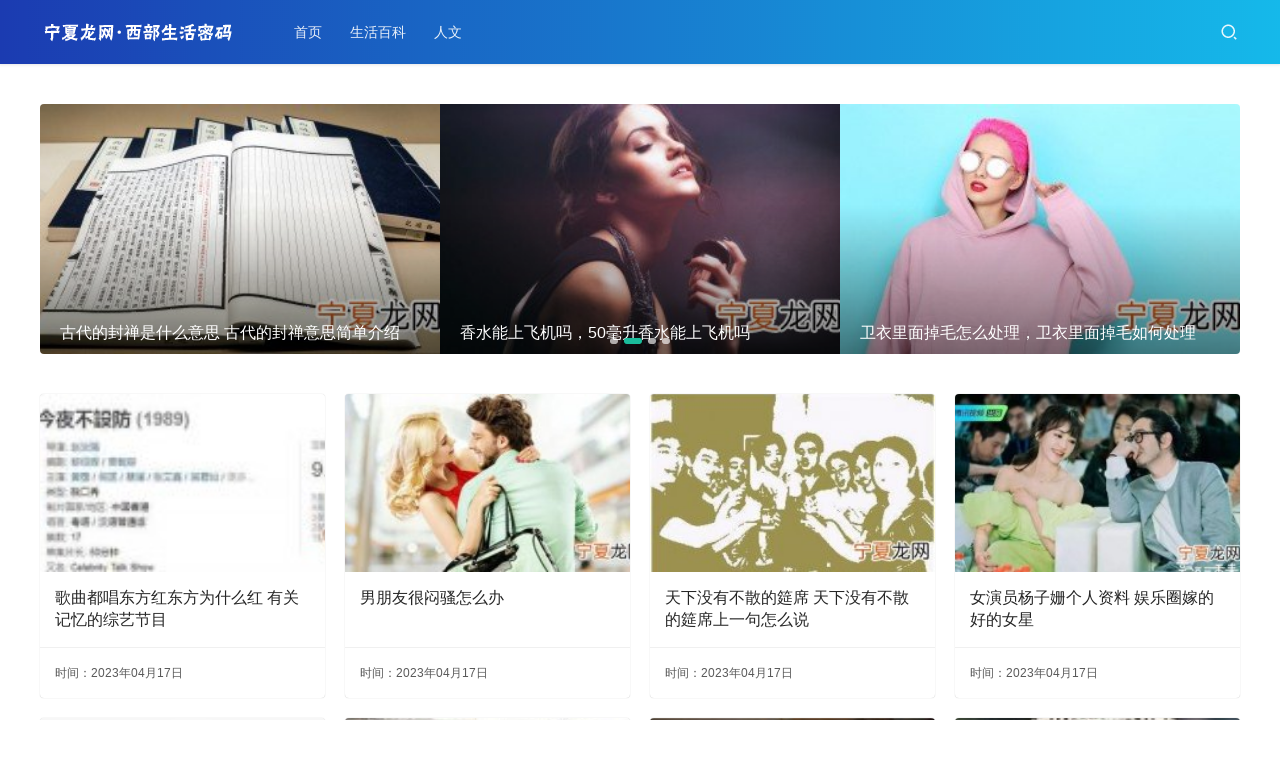

--- FILE ---
content_type: text/html
request_url: http://m.ningxialong.com/
body_size: 31685
content:
<!DOCTYPE html>
<html lang=zh-CN>
<head>
<meta charset="UTF-8">
<meta http-equiv="X-UA-Compatible" content="IE=edge,chrome=1">
<meta name="renderer" content="webkit">
<meta name="viewport" content="initial-scale=1.0,maximum-scale=5,width=device-width,viewport-fit=cover">
<title>宁夏生活网 - 宁夏龙网</title>
<meta name="keywords" content="宁夏生活网,生活常识,生活百科,知识分享,人文常识" />
<meta name="description" content="宁夏龙网 - 是一个分享生活知识、生活百科相关文章的平台。致力于为每一个访问者提供高品质的阅读体验。" />
<meta name="applicable-device" content="pc,mobile">
<meta http-equiv="Cache-Control" content="no-transform">
<link rel="stylesheet" href="/skin/css/style.css" media="all">
<script src='/skin/js/jquery.min.js'></script>
<script src='/skin/js/icons-2.6.12.js'></script>
<!--[if lte IE 9]><script src="/skin/js/update.js"></script><![endif]-->
</head>
<body class="archive category category-hangye category-2 lang-cn">
<header class="header header-style-2">
  <div class="container clearfix">
    <div class="navbar-header">
      <button type="button" class="navbar-toggle collapsed" data-toggle="collapse" data-target=.navbar-collapse aria-label="menu"> <span class="icon-bar icon-bar-1"></span> <span class="icon-bar icon-bar-2"></span> <span class="icon-bar icon-bar-3"></span> </button>
      <h1 class="logo"> <a href="/"><img src="/skin/images/logo.png" alt="宁夏龙网"></a></h1>
    </div>
    <div class="collapse navbar-collapse">
      <nav class="navbar-left primary-menu">
        <ul id="menu-justnews-2-menu" class="nav navbar-nav web-adv-menu">
          <li class="menu-item page-item-2"><a href="/">首页</a></li>
          
          <li class="menu-item"><a href="/shenghuobaike/">生活百科</a></li>
          
          <li class="menu-item"><a href="/renwen/">人文</a></li>
		  
        </ul>
      </nav>
      <div class="navbar-action pull-right">
        <div class="navbar-search-icon j-navbar-search"><i class="web-icon wi"><svg aria-hidden="true">
          <use xlink:href="#wi-search"></use>
          </svg></i></div>
        </div>
      <form  class="navbar-search" name="formsearch" action="/plus/search.php">
        <input type="hidden" name="kwtype" value="0" />
        <div class="navbar-search-inner"> <i class="web-icon wi navbar-search-close"><svg aria-hidden="true">
          <use xlink:href="#wi-close"></use>
          </svg></i>
          <input name="q" type="text" class="navbar-search-input" value="在这里搜索..." onFocus="if(this.value=='在这里搜索...'){this.value='';}"  onblur="if(this.value==''){this.value='在这里搜索...';}">
          <button class="navbar-search-btn" type="submit"><i class="web-icon wi"><svg aria-hidden="true">
          <use xlink:href="#wi-search"></use>
          </svg></i></button>
        </div>
      </form>
    </div>
  </div>
</header>
<div id="wrap">
  <div class="container wrap">
    <ol class="breadcrumb">
      <li class="active"> </li>
    </ol>
    <main class="main main-full">
	  <section class="section web-modules modules-feature-posts container feature-posts-style-2" id="modules-2">
    <div class="feature-posts-wrap web-slider">
     <ul class="post-loop post-loop-card cols-3 swiper-wrapper">
        <li class="item">
          <div class="item-inner">
            <div class="item-img j-lazy" style="background-image: url(/uploads/allimg/220628/115Q54960-0.jpg);"> <a class="item-wrap" 

href="/c/062K591212022.html" title="呢子大衣清洗妙招 清洗呢子大衣的方法"> <span class="item-title"> 呢子大衣清洗妙招 清洗呢子大衣的方法 </span> </a> </div>
          </div>
        </li>
<li class="item">
          <div class="item-inner">
            <div class="item-img j-lazy" style="background-image: url(/uploads/allimg/220627/103A22627-0.jpg);"> <a class="item-wrap" 

href="/c/062K591152022.html" title="秋田犬是柴犬吗 通过诸多特征区分两种犬类"> <span class="item-title"> 秋田犬是柴犬吗 通过诸多特征区分两种犬类 </span> </a> 

</div>
          </div>
        </li>
<li class="item">
          <div class="item-inner">
            <div class="item-img j-lazy" style="background-image: url(/uploads/allimg/220627/1_062G0343K2P.jpg);"> <a class="item-wrap" 

href="/c/062K591062022.html" title="为什么经常做噩梦 经常做噩梦的原因是什么"> <span class="item-title"> 为什么经常做噩梦 经常做噩梦的原因是什么 </span> </a> 

</div>
          </div>
        </li>
<li class="item">
          <div class="item-inner">
            <div class="item-img j-lazy" style="background-image: url(/uploads/allimg/220627/1023433116-0.jpg);"> <a class="item-wrap" 

href="/c/062K5ZC2022.html" title="古代的封禅是什么意思 古代的封禅意思简单介绍"> <span class="item-title"> 古代的封禅是什么意思 古代的封禅意思简单介绍 </span> 

</a> </div>
          </div>
        </li>
<li class="item">
          <div class="item-inner">
            <div class="item-img j-lazy" style="background-image: url(/uploads/allimg/220627/10140560R-0.jpg);"> <a class="item-wrap" 

href="/c/062K5Z202022.html" title="香水能上飞机吗，50毫升香水能上飞机吗"> <span class="item-title"> 香水能上飞机吗，50毫升香水能上飞机吗 </span> </a> </div>
          </div>
        </li>
<li class="item">
          <div class="item-inner">
            <div class="item-img j-lazy" style="background-image: url(/uploads/allimg/220627/1012301910-0.jpg);"> <a class="item-wrap" 

href="/c/062K5Z042022.html" title="卫衣里面掉毛怎么处理，卫衣里面掉毛如何处理"> <span class="item-title"> 卫衣里面掉毛怎么处理，卫衣里面掉毛如何处理 </span> 

</a> </div>
          </div>
        </li>
<li class="item">
          <div class="item-inner">
            <div class="item-img j-lazy" style="background-image: url(https://p0.ssl.img.360kuai.com/t0156e20d14281178b8.jpg?size=900x1200);"> <a 

class="item-wrap" href="/c/011S55UH022.html" title="东方艺术系列——唐三彩"> <span class="item-title"> 东方艺术系列——唐三彩 </span> </a> </div>
          </div>
        </li>
<li class="item">
          <div class="item-inner">
            <div class="item-img j-lazy" style="background-image: url(https://p0.ssl.img.360kuai.com/t01ae712c7e9c3bb9ae.jpg?size=350x172);"> <a 

class="item-wrap" href="/c/011S560292022.html" title="李白一生娶了4个老婆，为何都悲催还有一婚外情，留下千古佳句！"> <span class="item-title"> 李白一生娶了4个

老婆，为何都悲催还有一婚外情，留下千古佳句！ </span> </a> </div>
          </div>
        </li>
<li class="item">
          <div class="item-inner">
            <div class="item-img j-lazy" style="background-image: url(https://p0.ssl.img.360kuai.com/t01ed684d039dd44d6d.jpg?size=1242x1754);"> <a 

class="item-wrap" href="/c/011S561X2022.html" title="画种！难以逾越的极限素描，燃爆你的视觉神经——达斯卡尼奥的黑白世界"> <span class="item-title"> 画种！难

以逾越的极限素描，燃爆你的视觉神经——达斯卡尼奥的黑白世界 </span> </a> </div>
          </div>
        </li>
<li class="item">
          <div class="item-inner">
            <div class="item-img j-lazy" style="background-image: url(https://p0.ssl.img.360kuai.com/t014c83ee40a2ecd2ef.jpg?size=633x530);"> <a 

class="item-wrap" href="/c/011S561552022.html" title="知人者@鬼谷子：做人千万别太老实，牢记四句口诀，让你识破天下人！"> <span class="item-title"> 知人者@鬼谷

子：做人千万别太老实，牢记四句口诀，让你识破天下人！ </span> </a> </div>
          </div>
        </li>
      </ul>
      <div class="swiper-pagination"></div>
      <div class="swiper-button-prev"><i class="web-icon wi"><svg aria-hidden="true">
        <use xlink:href="#wi-arrow-left-3"></use>
        </svg></i></div>
      <div class=swiper-button-next><i class="web-icon wi"><svg aria-hidden="true">
        <use xlink:href="#wi-arrow-right-3"></use>
        </svg></i></div>
    </div>
    <script>jQuery(document).ready(function() {
                var _swiper_2 = {
                    onInit: function (el) {
                        if (el.slides.length < 4) {
                            this.autoplay = false;
                            this.touchRatio = 0;
                            el.stopAutoplay();
                        }
                        jQuery(el.container[0]).on('click', '.swiper-button-next', function () {
                            el.slideNext();
                        }).on('click', '.swiper-button-prev', function () {
                            el.slidePrev();
                        });
                        setTimeout(function () {
                            jQuery(window).trigger('scroll');
                        }, 800);
                    },
                    pagination: '.swiper-pagination',
                    slideClass: 'item',
                    paginationClickable: true,
                    simulateTouch: false,
                    loop: true,
                    autoplay: _web_js.slide_speed ? _web_js.slide_speed : 5000,
                    effect: 'slide',
                    onSlideChangeEnd: function(){
                        jQuery(window).trigger('scroll');
                    }
                };
                                _swiper_2.slidesPerView = 3;
                _swiper_2.spaceBetween = 0;
                _swiper_2.slidesPerGroup = 3;
                _swiper_2.breakpoints = {
                    767: {
                        slidesPerView: 1,
                        slidesPerGroup: 1,
                        spaceBetween: 1
                    }
                };
              new Swiper('#modules-2 .feature-posts-wrap', _swiper_2);
            });</script> </section>
      <section class="sec-panel sec-panel-image">
        <div class="sec-panel-body">
          <ul class="post-loop post-loop-image cols-4">
            <li class="item">
              <div class="item-inner">
                <div class="item-img"> <a class="item-thumb" href="/c/041G1336032023.html" title="歌曲都唱东方红东方为什么红 有关记忆的综艺节目" target="_blank"/> <img width=480 height=300 src="http://img.ningxialong.com/230417/131H62P5-0-lp.jpg" class="attachment-post-thumbnail size-post-thumbnail wp-post-image j-lazy" alt="歌曲都唱东方红东方为什么红 有关记忆的综艺节目"> </a></div>
                <h2 class="item-title"> <a href="/c/041G1336032023.html" target="_blank"/> 歌曲都唱东方红东方为什么红 有关记忆的综艺节目 </a></h2>
                <div class="item-meta-author"> 
                  <div class="item-meta-right">时间：2023年04月17日</div>
                </div>
              </div>
            </li>
<li class="item">
              <div class="item-inner">
                <div class="item-img"> <a class="item-thumb" href="/c/041G1336022023.html" title="男朋友很闷骚怎么办" target="_blank"/> <img width=480 height=300 src="http://img.ningxialong.com/230417/131H03V0-0-lp.jpg" class="attachment-post-thumbnail size-post-thumbnail wp-post-image j-lazy" alt="男朋友很闷骚怎么办"> </a></div>
                <h2 class="item-title"> <a href="/c/041G1336022023.html" target="_blank"/> 男朋友很闷骚怎么办 </a></h2>
                <div class="item-meta-author"> 
                  <div class="item-meta-right">时间：2023年04月17日</div>
                </div>
              </div>
            </li>
<li class="item">
              <div class="item-inner">
                <div class="item-img"> <a class="item-thumb" href="/c/041G1336012023.html" title="天下没有不散的筵席 天下没有不散的筵席上一句怎么说" target="_blank"/> <img width=480 height=300 src="http://img.ningxialong.com/230417/131G53046-0-lp.jpg" class="attachment-post-thumbnail size-post-thumbnail wp-post-image j-lazy" alt="天下没有不散的筵席 天下没有不散的筵席上一句怎么说"> </a></div>
                <h2 class="item-title"> <a href="/c/041G1336012023.html" target="_blank"/> 天下没有不散的筵席 天下没有不散的筵席上一句怎么说 </a></h2>
                <div class="item-meta-author"> 
                  <div class="item-meta-right">时间：2023年04月17日</div>
                </div>
              </div>
            </li>
<li class="item">
              <div class="item-inner">
                <div class="item-img"> <a class="item-thumb" href="/c/041G1336002023.html" title="女演员杨子姗个人资料 娱乐圈嫁的好的女星" target="_blank"/> <img width=480 height=300 src="http://img.ningxialong.com/230417/131F92Y5-0-lp.jpg" class="attachment-post-thumbnail size-post-thumbnail wp-post-image j-lazy" alt="女演员杨子姗个人资料 娱乐圈嫁的好的女星"> </a></div>
                <h2 class="item-title"> <a href="/c/041G1336002023.html" target="_blank"/> 女演员杨子姗个人资料 娱乐圈嫁的好的女星 </a></h2>
                <div class="item-meta-author"> 
                  <div class="item-meta-right">时间：2023年04月17日</div>
                </div>
              </div>
            </li>
<li class="item">
              <div class="item-inner">
                <div class="item-img"> <a class="item-thumb" href="/c/041G1335c2023.html" title="金牛女呆萌可爱 金牛座的男生喜欢什么样的女生类型" target="_blank"/> <img width=480 height=300 src="/images/defaultpic.gif" class="attachment-post-thumbnail size-post-thumbnail wp-post-image j-lazy" alt="金牛女呆萌可爱 金牛座的男生喜欢什么样的女生类型"> </a></div>
                <h2 class="item-title"> <a href="/c/041G1335c2023.html" target="_blank"/> 金牛女呆萌可爱 金牛座的男生喜欢什么样的女生类型 </a></h2>
                <div class="item-meta-author"> 
                  <div class="item-meta-right">时间：2023年04月17日</div>
                </div>
              </div>
            </li>
<li class="item">
              <div class="item-inner">
                <div class="item-img"> <a class="item-thumb" href="/c/041G1335b2023.html" title="中国十大悬疑案件 没破的大案子" target="_blank"/> <img width=480 height=300 src="http://img.ningxialong.com/230417/131A3J10-0-lp.jpg" class="attachment-post-thumbnail size-post-thumbnail wp-post-image j-lazy" alt="中国十大悬疑案件 没破的大案子"> </a></div>
                <h2 class="item-title"> <a href="/c/041G1335b2023.html" target="_blank"/> 中国十大悬疑案件 没破的大案子 </a></h2>
                <div class="item-meta-author"> 
                  <div class="item-meta-right">时间：2023年04月17日</div>
                </div>
              </div>
            </li>
<li class="item">
              <div class="item-inner">
                <div class="item-img"> <a class="item-thumb" href="/c/041G1335a2023.html" title="介绍一篇自己喜欢的电影 你有最喜欢的电影吗请简单介绍一下吧" target="_blank"/> <img width=480 height=300 src="http://img.ningxialong.com/230417/13164H017-0-lp.jpg" class="attachment-post-thumbnail size-post-thumbnail wp-post-image j-lazy" alt="介绍一篇自己喜欢的电影 你有最喜欢的电影吗请简单介绍一下吧"> </a></div>
                <h2 class="item-title"> <a href="/c/041G1335a2023.html" target="_blank"/> 介绍一篇自己喜欢的电影 你有最喜欢的电影吗请简单介绍一下吧 </a></h2>
                <div class="item-meta-author"> 
                  <div class="item-meta-right">时间：2023年04月17日</div>
                </div>
              </div>
            </li>
<li class="item">
              <div class="item-inner">
                <div class="item-img"> <a class="item-thumb" href="/c/041G1335962023.html" title="朱玲玲面相惊人家产多 朱玲玲跟郭晶晶很像" target="_blank"/> <img width=480 height=300 src="http://img.ningxialong.com/230417/13163U521-0-lp.jpg" class="attachment-post-thumbnail size-post-thumbnail wp-post-image j-lazy" alt="朱玲玲面相惊人家产多 朱玲玲跟郭晶晶很像"> </a></div>
                <h2 class="item-title"> <a href="/c/041G1335962023.html" target="_blank"/> 朱玲玲面相惊人家产多 朱玲玲跟郭晶晶很像 </a></h2>
                <div class="item-meta-author"> 
                  <div class="item-meta-right">时间：2023年04月17日</div>
                </div>
              </div>
            </li>
<li class="item">
              <div class="item-inner">
                <div class="item-img"> <a class="item-thumb" href="/c/041G1335952023.html" title="抗阻肌肉力量锻炼 四十岁可以健身练肌肉吗" target="_blank"/> <img width=480 height=300 src="http://img.ningxialong.com/230417/1316321435-0-lp.jpg" class="attachment-post-thumbnail size-post-thumbnail wp-post-image j-lazy" alt="抗阻肌肉力量锻炼 四十岁可以健身练肌肉吗"> </a></div>
                <h2 class="item-title"> <a href="/c/041G1335952023.html" target="_blank"/> 抗阻肌肉力量锻炼 四十岁可以健身练肌肉吗 </a></h2>
                <div class="item-meta-author"> 
                  <div class="item-meta-right">时间：2023年04月17日</div>
                </div>
              </div>
            </li>
<li class="item">
              <div class="item-inner">
                <div class="item-img"> <a class="item-thumb" href="/c/041G1335942023.html" title="郭冬临|郭冬临登春晚，娱乐圈再现喜剧传奇" target="_blank"/> <img width=480 height=300 src="https://image.uc.cn/s/wemedia/s/2023/0cd56f467442686844c928946bf2190f.jpg" class="attachment-post-thumbnail size-post-thumbnail wp-post-image j-lazy" alt="郭冬临|郭冬临登春晚，娱乐圈再现喜剧传奇"> </a></div>
                <h2 class="item-title"> <a href="/c/041G1335942023.html" target="_blank"/> 郭冬临|郭冬临登春晚，娱乐圈再现喜剧传奇 </a></h2>
                <div class="item-meta-author"> 
                  <div class="item-meta-right">时间：2023年04月17日</div>
                </div>
              </div>
            </li>
<li class="item">
              <div class="item-inner">
                <div class="item-img"> <a class="item-thumb" href="/c/041G1335932023.html" title="好看的电视片段" target="_blank"/> <img width=480 height=300 src="http://img.ningxialong.com/230417/13162644S-0-lp.jpg" class="attachment-post-thumbnail size-post-thumbnail wp-post-image j-lazy" alt="好看的电视片段"> </a></div>
                <h2 class="item-title"> <a href="/c/041G1335932023.html" target="_blank"/> 好看的电视片段 </a></h2>
                <div class="item-meta-author"> 
                  <div class="item-meta-right">时间：2023年04月17日</div>
                </div>
              </div>
            </li>
<li class="item">
              <div class="item-inner">
                <div class="item-img"> <a class="item-thumb" href="/c/041G1335922023.html" title="好看的几部韩剧 哪几部韩剧最好看" target="_blank"/> <img width=480 height=300 src="http://img.ningxialong.com/230417/1316111293-0-lp.jpg" class="attachment-post-thumbnail size-post-thumbnail wp-post-image j-lazy" alt="好看的几部韩剧 哪几部韩剧最好看"> </a></div>
                <h2 class="item-title"> <a href="/c/041G1335922023.html" target="_blank"/> 好看的几部韩剧 哪几部韩剧最好看 </a></h2>
                <div class="item-meta-author"> 
                  <div class="item-meta-right">时间：2023年04月17日</div>
                </div>
              </div>
            </li>
<li class="item">
              <div class="item-inner">
                <div class="item-img"> <a class="item-thumb" href="/c/041G1335912023.html" title="面霜精华乳液的区别 面霜,精华液,乳液的作用区别" target="_blank"/> <img width=480 height=300 src="http://img.ningxialong.com/230417/131604B59-0-lp.jpg" class="attachment-post-thumbnail size-post-thumbnail wp-post-image j-lazy" alt="面霜精华乳液的区别 面霜,精华液,乳液的作用区别"> </a></div>
                <h2 class="item-title"> <a href="/c/041G1335912023.html" target="_blank"/> 面霜精华乳液的区别 面霜,精华液,乳液的作用区别 </a></h2>
                <div class="item-meta-author"> 
                  <div class="item-meta-right">时间：2023年04月17日</div>
                </div>
              </div>
            </li>
<li class="item">
              <div class="item-inner">
                <div class="item-img"> <a class="item-thumb" href="/c/041G1335Z2023.html" title="姜子牙为什么给坏人封神" target="_blank"/> <img width=480 height=300 src="/images/defaultpic.gif" class="attachment-post-thumbnail size-post-thumbnail wp-post-image j-lazy" alt="姜子牙为什么给坏人封神"> </a></div>
                <h2 class="item-title"> <a href="/c/041G1335Z2023.html" target="_blank"/> 姜子牙为什么给坏人封神 </a></h2>
                <div class="item-meta-author"> 
                  <div class="item-meta-right">时间：2023年04月17日</div>
                </div>
              </div>
            </li>
<li class="item">
              <div class="item-inner">
                <div class="item-img"> <a class="item-thumb" href="/c/041G1335Y2023.html" title="信用卡逾期要坐牢多久 你们信用卡逾期多久了" target="_blank"/> <img width=480 height=300 src="http://img.ningxialong.com/230417/1315524203-0-lp.jpg" class="attachment-post-thumbnail size-post-thumbnail wp-post-image j-lazy" alt="信用卡逾期要坐牢多久 你们信用卡逾期多久了"> </a></div>
                <h2 class="item-title"> <a href="/c/041G1335Y2023.html" target="_blank"/> 信用卡逾期要坐牢多久 你们信用卡逾期多久了 </a></h2>
                <div class="item-meta-author"> 
                  <div class="item-meta-right">时间：2023年04月17日</div>
                </div>
              </div>
            </li>
<li class="item">
              <div class="item-inner">
                <div class="item-img"> <a class="item-thumb" href="/c/041G1335X2023.html" title="汽车三滤多长时间更换一次 汽车保养三滤多久换一次" target="_blank"/> <img width=480 height=300 src="http://img.ningxialong.com/230417/13154J451-0-lp.jpg" class="attachment-post-thumbnail size-post-thumbnail wp-post-image j-lazy" alt="汽车三滤多长时间更换一次 汽车保养三滤多久换一次"> </a></div>
                <h2 class="item-title"> <a href="/c/041G1335X2023.html" target="_blank"/> 汽车三滤多长时间更换一次 汽车保养三滤多久换一次 </a></h2>
                <div class="item-meta-author"> 
                  <div class="item-meta-right">时间：2023年04月17日</div>
                </div>
              </div>
            </li>
<li class="item">
              <div class="item-inner">
                <div class="item-img"> <a class="item-thumb" href="/c/041G1335W2023.html" title="西游记唐僧从哪里取得真经 西游记取得的真经是什么" target="_blank"/> <img width=480 height=300 src="http://img.ningxialong.com/230417/13153TS3-0-lp.jpg" class="attachment-post-thumbnail size-post-thumbnail wp-post-image j-lazy" alt="西游记唐僧从哪里取得真经 西游记取得的真经是什么"> </a></div>
                <h2 class="item-title"> <a href="/c/041G1335W2023.html" target="_blank"/> 西游记唐僧从哪里取得真经 西游记取得的真经是什么 </a></h2>
                <div class="item-meta-author"> 
                  <div class="item-meta-right">时间：2023年04月17日</div>
                </div>
              </div>
            </li>
<li class="item">
              <div class="item-inner">
                <div class="item-img"> <a class="item-thumb" href="/c/041G1335V2023.html" title="为什么很多人都讨厌销售工作" target="_blank"/> <img width=480 height=300 src="http://img.ningxialong.com/230417/1315321093-0-lp.jpg" class="attachment-post-thumbnail size-post-thumbnail wp-post-image j-lazy" alt="为什么很多人都讨厌销售工作"> </a></div>
                <h2 class="item-title"> <a href="/c/041G1335V2023.html" target="_blank"/> 为什么很多人都讨厌销售工作 </a></h2>
                <div class="item-meta-author"> 
                  <div class="item-meta-right">时间：2023年04月17日</div>
                </div>
              </div>
            </li>
<li class="item">
              <div class="item-inner">
                <div class="item-img"> <a class="item-thumb" href="/c/041G1335U2023.html" title="金庸武侠小说人物武功排行榜前20 金庸武侠小说人物武功排名" target="_blank"/> <img width=480 height=300 src="http://img.ningxialong.com/230417/13152B246-0-lp.jpg" class="attachment-post-thumbnail size-post-thumbnail wp-post-image j-lazy" alt="金庸武侠小说人物武功排行榜前20 金庸武侠小说人物武功排名"> </a></div>
                <h2 class="item-title"> <a href="/c/041G1335U2023.html" target="_blank"/> 金庸武侠小说人物武功排行榜前20 金庸武侠小说人物武功排名 </a></h2>
                <div class="item-meta-author"> 
                  <div class="item-meta-right">时间：2023年04月17日</div>
                </div>
              </div>
            </li>
<li class="item">
              <div class="item-inner">
                <div class="item-img"> <a class="item-thumb" href="/c/041G1335T2023.html" title="女生真心想分手的表现 女生真想分手的表现" target="_blank"/> <img width=480 height=300 src="http://img.ningxialong.com/230417/1315214H7-0-lp.jpg" class="attachment-post-thumbnail size-post-thumbnail wp-post-image j-lazy" alt="女生真心想分手的表现 女生真想分手的表现"> </a></div>
                <h2 class="item-title"> <a href="/c/041G1335T2023.html" target="_blank"/> 女生真心想分手的表现 女生真想分手的表现 </a></h2>
                <div class="item-meta-author"> 
                  <div class="item-meta-right">时间：2023年04月17日</div>
                </div>
              </div>
            </li>

          </ul>
        </div>
      </section>
    </main>
  </div>
</div>
<footer class="footer">
  <div class="container">
    <div class="clearfix">
	<h3>友情链接</h3>
      <div class="footer-col footer-col-logo"> <!--<img src="/skin/images/logo-footer.png">--></div>
      <div class="footer-col footer-col-copy">
        <ul class="footer-nav hidden-xs"> 
		  <li class="menu-item menu-item-706"><a href="http://www.ningxialong.com/" target="_blank" />人文</a></li>
		  <li class="menu-item menu-item-706"><a href="http://www.shanxilong.com/" target="_blank" />历史</a></li>
		  <li class="menu-item menu-item-706"><a href="http://www.wenrenren.com/" target="_blank" />问人人知识网</a></li>
          <li class="menu-item menu-item-706"><a href="http://www.easyfang.com/" target="_blank" />易坊好文馆</a></li>
		  <li class="menu-item menu-item-706"><a href="http://www.zhejianglong.com/" target="_blank" />教育学习</a></li>
		  <li class="menu-item menu-item-706"><a href="http://www.gansulong.com/" target="_blank" />星座运势</a></li>
		  <li class="menu-item menu-item-706"><a href="http://www.cnfanrong.com/" target="_blank" />繁荣网</a></li>
		  <li class="menu-item menu-item-706"><a href="http://www.aipaogen.com/" target="_blank" />知识分享</a></li>
		  <li class="menu-item menu-item-706"><a href="http://www.wwwbaike.com/" target="_blank" />WWW百科</a></li>
		  <li class="menu-item menu-item-706"><a href="http://www.husay.cn/" target="_blank" />新鲜事</a></li>
		  <li class="menu-item menu-item-706"><a href="http://www.hainanlong.com/" target="_blank" />旅游</a></li>
		  <li class="menu-item menu-item-706"><a href="http://www.readke.com/" target="_blank" />数码科技</a></li>
		  <li class="menu-item menu-item-706"><a href="http://www.jingok.com/" target="_blank" />精彩网事</a></li>
		  <li class="menu-item menu-item-706"><a href="http://www.shadafang.com/" target="_blank" />傻大方资讯</a></li>
		  <li class="menu-item menu-item-706"><a href="http://www.jilinlong.com/" target="_blank" />美容护肤</a></li>	 
		  <li class="menu-item menu-item-706"><a href="http://www.jiangxilong.com/" target="_blank" />游戏动漫</a></li>
		  <li class="menu-item menu-item-706"><a href="http://www.hubeilong.com/" target="_blank" />健康养生</a></li>
		  <li class="menu-item menu-item-706"><a href="http://www.guangxilong.com/" target="_blank" />科技资讯</a></li>
		  <li class="menu-item menu-item-706"><a href="http://www.hunanlong.com/" target="_blank" />美食菜谱</a></li>
		  <li class="menu-item menu-item-706"><a href="http://www.liaoninglong.com/" target="_blank" />时尚</a></li>
		  <li class="menu-item menu-item-706"><a href="http://www.sichuanlong.com/" target="_blank" />体育运动</a></li>
		  <li class="menu-item menu-item-706"><a href="http://www.guangdonglong.com/" target="_blank" />好文章</a></li>
		  <li class="menu-item menu-item-706"><a href="http://bbs.easyfang.com/" target="_blank" />生活常识</a></li> 
		  <li class="menu-item menu-item-706"><a href="http://www.sixyue.com/" target="_blank" />六月生活网</a></li>
		  <li class="menu-item menu-item-706"><a href="http://www.caolvse.com/" target="_blank" />文章阅读</a></li>
		  <li class="menu-item menu-item-706"><a href="http://www.yunnanlong.com/" target="_blank" />房产家居</a></li>
		  <li class="menu-item menu-item-706"><a href="http://www.ipaogen.com/" target="_blank" />范文网</a></li>
		  <li class="menu-item menu-item-706"><a href="http://www.jing111.com/" target="_blank" />精品生活指南</a></li>
		  <li class="menu-item menu-item-706"><a href="http://www.jiangsulong.com/" target="_blank" />生活知识</a></li>
        </ul>
        <div class="copyright">
          <p>Copyright &copy; 2017-2022 宁夏龙网 <a href="http://beian.miit.gov.cn/" target="_blank" rel="nofollow">京ICP备11041112号-42</a>  | 编辑邮箱：742796176@qq.com | 合作：QQ 48625554</p>
        </div>
      </div>
      <div class="footer-col footer-col-sns">
        <div class="footer-sns"> </div>
      </div>
    </div>
  </div>
</footer>
<div class="action action-style-0 action-color-0 action-pos-1" style="bottom:15%;">
  <div class="action-item gotop j-top"> <i class="web-icon wi action-item-icon"><svg aria-hidden="true">
    <use xlink:href="#wi-arrow-up-2"></use>
    </svg></i></div>
</div>
<script>
var _hmt = _hmt || [];
(function() {
  var hm = document.createElement("script");
  hm.src = "https://hm.baidu.com/hm.js?308dff0d0369b6b9dd82a8578a3fdb9d";
  var s = document.getElementsByTagName("script")[0]; 
  s.parentNode.insertBefore(hm, s);
})();
</script>
</div>
<script>var _web_js={};</script> 
<script src="/skin/js/index.js"></script>
</body>
</html>